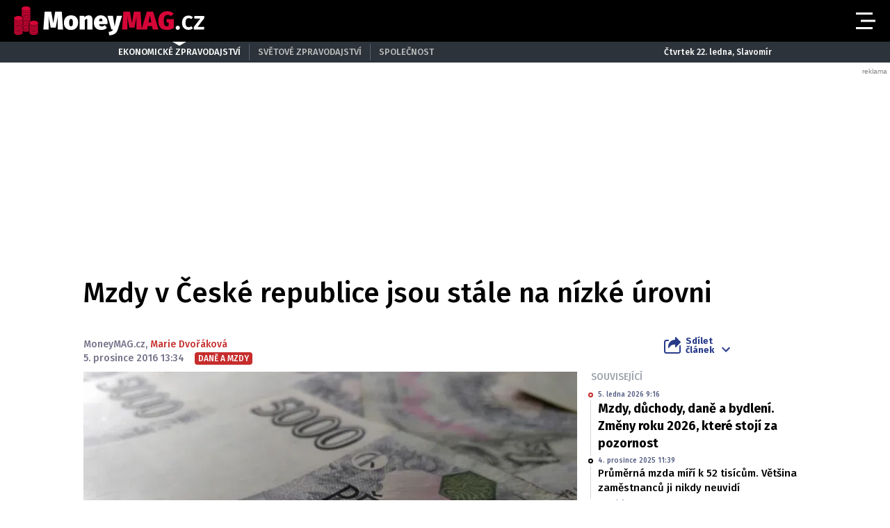

--- FILE ---
content_type: text/html; charset=UTF-8
request_url: https://moneymag.cz/dane-mzdy/7295-mzdy-v-ceske-republice-jsou-stale-na-nizke-urovni
body_size: 17269
content:
<!DOCTYPE html>
<html lang="cs" class="no-js">
<head>
    <meta charset="utf-8">

    <!-- Google tag (gtag.js) -->
    <script async src="https://www.googletagmanager.com/gtag/js?id=G-KYD0SWSNT8"></script>
    <script>
      window.dataLayer = window.dataLayer || [];

      function gtag() {
        dataLayer.push(arguments);
      }

      gtag('js', new Date());

      gtag('config', 'G-KYD0SWSNT8');
    </script>

            <script async
                src="https://pagead2.googlesyndication.com/pagead/js/adsbygoogle.js?client=ca-pub-6125935015170784"
                crossorigin="anonymous"></script>
    
    
        <script type="application/ld+json">
        {
            "@context": "https://schema.org",
            "@type": "NewsArticle",
        "headline": "Mzdy v České republice jsou stále na nízké úrovni",
        "image": [
                "https://cd5.incdatagate.cz/images/1eefe738-66d7-6782-93ed-d9b666fbd132/720x405.jpg"
        ],
        "datePublished": "2016-12-05T13:34:00+01:00",
        "dateModified": "2016-12-05T13:34:00+01:00",
        "author": [
                {"name": "MoneyMAG.cz"},
                {"name": "Marie Dvořáková"}
        ],
        "discussionUrl": "https://moneymagnews.cz/dane-mzdy/7295-mzdy-v-ceske-republice-jsou-stale-na-nizke-urovni/diskuze"
    }
    </script>

    <!--[if IE]>
    <meta http-equiv="X-UA-Compatible" content="IE=edge"><![endif]-->
    <meta name="description" content="Podle dnes zveřejněných dat se průměrná mzda v České republice pohybuje na úrovni 27 220 Kč, což je o 1 170 Kč (4,5 %) více než ve stejném období roku 2015. Důležitější než průměrná mzda je medián mezd, který lépe vystihuje situaci průměrného zaměstnance. Medián mezd činí 23 527 Kč a ukazuje nám, kolik pobírá člověk, který je přesně uprostřed řady, ve které jsou seřazeni všichni zaměstnanci podle výše mezd od nejnižší až po tu nejvyšší.">
    <meta name="viewport" content="width=device-width, initial-scale=1.0, shrink-to-fit=no">

    <meta name="twitter:card" content="summary_large_image"/>
    <meta name="twitter:title" content="Mzdy v České republice jsou stále na nízké úrovni | MoneyMAG.cz">
    <meta name="twitter:description" content="Podle dnes zveřejněných dat se průměrná mzda v České republice pohybuje na úrovni 27 220 Kč, což je o 1 170 Kč (4,5 %) více než ve stejném období roku 2015. Důležitější než průměrná mzda je medián mezd, který lépe vystihuje situaci průměrného zaměstnance. Medián mezd činí 23 527 Kč a ukazuje nám, kolik pobírá člověk, který je přesně uprostřed řady, ve které jsou seřazeni všichni zaměstnanci podle výše mezd od nejnižší až po tu nejvyšší.">
    <meta name="twitter:image" content="https://cd5.incdatagate.cz/images/1eefe738-66d7-6782-93ed-d9b666fbd132/720x405.jpg">

    <meta property="og:title" content="Mzdy v České republice jsou stále na nízké úrovni | MoneyMAG.cz">
    <meta property="og:description" content="Podle dnes zveřejněných dat se průměrná mzda v České republice pohybuje na úrovni 27 220 Kč, což je o 1 170 Kč (4,5 %) více než ve stejném období roku 2015. Důležitější než průměrná mzda je medián mezd, který lépe vystihuje situaci průměrného zaměstnance. Medián mezd činí 23 527 Kč a ukazuje nám, kolik pobírá člověk, který je přesně uprostřed řady, ve které jsou seřazeni všichni zaměstnanci podle výše mezd od nejnižší až po tu nejvyšší.">
    <meta property="og:image" content="https://cd5.incdatagate.cz/images/1eefe738-66d7-6782-93ed-d9b666fbd132/720x405.jpg">
    <meta property="og:site_name" content="MoneyMAG.cz">
    <meta property="og:url" content="http://www.moneymag.cz/">

    <title>Mzdy v České republice jsou stále na nízké úrovni | MoneyMAG.cz</title>

    <script type="application/ld+json">
        {
            "@context": "https://schema.org",
            "@type": "WebSite",
            "name": "MoneyMAG.cz",
            "alternateName": "MoneyMAG.CZ",
            "url": "https://moneymag.cz/"
        }
    </script>

    <link rel="preconnect" href="https://fonts.gstatic.com" crossorigin>
    <link rel="preload" as="style"
          href="https://fonts.googleapis.com/css2?family=Fira+Sans:ital,wght@0,500;0,700;1,500;1,700&family=Source+Serif+Pro:ital,wght@0,400;0,600;1,400;1,600&display=swap">
    <link rel="stylesheet" media="print" onload="this.onload=null;this.removeAttribute('media');"
          href="https://fonts.googleapis.com/css2?family=Fira+Sans:ital,wght@0,500;0,700;1,500;1,700&family=Source+Serif+Pro:ital,wght@0,400;0,600;1,400;1,600&display=swap">
    <noscript>
        <link rel="stylesheet"
              href="https://fonts.googleapis.com/css2?family=Fira+Sans:ital,wght@0,500;0,700;1,500;1,700&family=Source+Serif+Pro:ital,wght@0,400;0,600;1,400;1,600&display=swap">
    </noscript>

        <meta name="szn:permalink"
          content="moneymagnews.cz/dane-mzdy/7295-mzdy-v-ceske-republice-jsou-stale-na-nizke-urovni"/>

    
    <link rel="stylesheet" href="/assets/css/style.1763748944099.css" media="screen,handheld">
    <link rel="stylesheet" href="/assets/css/print.1763748944099.css" media="print">


    
            <link rel="preload" as="script" href="/js/app.js?v=1763748944099">
    
            <script type="text/javascript" src="https://d21-a.sdn.cz/d_21/sl/3/loader.js"></script>
    
    <link rel="shortcut icon" href="/assets/img/favicon.ico">

    <script>
      (function () {
        var className = document.documentElement.className;
        className = className.replace('no-js', 'js');

        (function () {
          var mediaHover = window.matchMedia('(hover: none), (pointer: coarse), (pointer: none)');
          mediaHover.addListener(function (media) {
            document.documentElement.classList[media.matches ? 'add' : 'remove']('no-hoverevents');
            document.documentElement.classList[!media.matches ? 'add' : 'remove']('hoverevents');
          });
          className += (mediaHover.matches ? ' no-hoverevents' : ' hoverevents');
        })();


        // var supportsCover = 'CSS' in window && typeof CSS.supports === 'function' && CSS.supports('object-fit: cover');
        // className += (supportsCover ? ' ' : ' no-') + 'objectfit';

        // fix iOS zoom issue: https://docs.google.com/document/d/1KclJmXyuuErcvit-kwCC6K2J7dClRef43oyGVCqWxFE/edit#heading=h.sgbqg5nzhvu9
        var ua = navigator.userAgent.toLowerCase();
        var isIOS = /ipad|iphone|ipod/.test(ua) && !window.MSStream;

        if (isIOS === true) {
          var viewportTag = document.querySelector("meta[name=viewport]");
          viewportTag.setAttribute("content", "width=device-width, initial-scale=1.0, minimum-scale=1.0, maximum-scale=1.0, user-scalable=no");
        }

        document.documentElement.className = className;
      }());
    </script>

    <link rel="apple-touch-icon" sizes="180x180" href="/assets/img/favicon/apple-touch-icon.png">
    <link rel="icon" type="image/png" sizes="32x32" href="/assets/img/favicon/favicon-32x32.png">
    <link rel="icon" type="image/png" sizes="16x16" href="/assets/img/favicon/favicon-16x16.png">
    <link rel="manifest" href="/assets/img/favicon/site.webmanifest">
    <link rel="mask-icon" href="/assets/img/favicon/safari-pinned-tab.svg" color="#5bbad5">
    <link rel="shortcut icon" href="/assets/img/favicon/favicon.ico">
    <meta name="msapplication-TileColor" content="#b91d47">
    <meta name="msapplication-config" content="/assets/img/favicon/browserconfig.xml">
    <meta name="theme-color" content="#ffffff">

    <script src="https://ssp.seznam.cz/static/js/ssp.js"></script>
    <script src="/js/sklik.js?v=1763748944099"></script>
</head>

<body class="page-moneymag">
<div id="anchor-top"></div>

<p class="accessibility-menu">
	<a title="Přejít k obsahu (Klávesová zkratka: Alt + 2)" accesskey="2" href="#main">Přejít k obsahu</a>
	<span class="hide">|</span>
	<a href="#menu-main">Přejít k hlavnímu menu</a>
</p>

<div class="layout">
    <div class="layout__header">
                    

<header role="banner" class="header header--moneymag header--with-infopanel" data-Header-target="header">
	<div class="header__holder">
		<div class="header__main">
			<div class="row-main row-main--wide">
				<div class="header__wrap">
											<p class="header__logo">
							

<span class="logo">
	
			<a href="/" class="logo__link">		

<span class="icon-svg icon-svg--logo-moneymag logo__icon" aria-hidden="true">
	<svg
		class="icon-svg__svg"
		xmlns:xlink="http://www.w3.org/1999/xlink"
	>
		<use
			xlink:href="/assets/img/bg/icons-svg.svg#icon-logo-moneymag"
			width="100%"
			height="100%"
			focusable="false"
		></use>
	</svg>
</span>

					<span class="u-vhide">MoneyMAG.cz</span>
			</a>
	</span>
						</p>
					
											<p class="header__article-headline">
							Mzdy v České republice jsou stále na nízké úrovni
						</p>
					
											<div class="header__navigation">
							


<nav role="navigation" class="navigation navigation--header" id="menu-main">
	<ul class="navigation__list grid--center">
					
											
				<li class="navigation__item">
					<a href="/ekonomika" class="navigation__link">
						Ekonomika

											</a>

									</li>
								
											
				<li class="navigation__item">
					<a href="/finance" class="navigation__link">
						Finance

											</a>

									</li>
								
											
				<li class="navigation__item">
					<a href="/pujcky-sporeni" class="navigation__link">
						Půjčky a spoření

											</a>

									</li>
								
											
				<li class="navigation__item">
					<a href="/pojisteni" class="navigation__link">
						Pojištění

											</a>

									</li>
								
											
				<li class="navigation__item">
					<a href="/dane-mzdy" class="navigation__link">
						Daně a mzdy

											</a>

									</li>
								
											
				<li class="navigation__item">
					<a href="/duchody-penze" class="navigation__link">
						Důchody a sociální podpora

											</a>

									</li>
								
											
				<li class="navigation__item">
					<a href="/bydleni" class="navigation__link">
						Bydlení

											</a>

									</li>
								
											
				<li class="navigation__item">
					<a href="/reporter" class="navigation__link">
						Reportér

											</a>

									</li>
						</ul>
</nav>

						</div>

						
						
						
						<div class="header__menu-toggle">
							





<button
	class="button button--blank button--icon"
	aria-label="Otevřít menu" data-action="Header#openMenu"
	>
	<span class="button__text">
		
					<span class="button__icon">
				

<span class="icon-svg icon-svg--menu" aria-hidden="true">
	<svg
		class="icon-svg__svg"
		xmlns:xlink="http://www.w3.org/1999/xlink"
	>
		<use
			xlink:href="/assets/img/bg/icons-svg.svg#icon-menu"
			width="100%"
			height="100%"
			focusable="false"
		></use>
	</svg>
</span>
			</span>
		
					
		
			</span>
</button>

							





<button
	class="button button--blank button--icon"
	aria-label="Zavřít menu" data-action="Header#closeMenu"
	>
	<span class="button__text">
		
					<span class="button__icon">
				

<span class="icon-svg icon-svg--close" aria-hidden="true">
	<svg
		class="icon-svg__svg"
		xmlns:xlink="http://www.w3.org/1999/xlink"
	>
		<use
			xlink:href="/assets/img/bg/icons-svg.svg#icon-close"
			width="100%"
			height="100%"
			focusable="false"
		></use>
	</svg>
</span>
			</span>
		
					
		
			</span>
</button>
						</div>
					
									</div>
			</div>
		</div>

					<div class="header__panel">
				


<div class="infopanel">
	<div class="row-main">
		<div class="infopanel__holder">
							<div class="infopanel__navigation">
											


<nav role="navigation" class="navigation navigation--infopanel" >
	<ul class="navigation__list grid--center">
					
											
				<li class="navigation__item">
					<a href="#" class="navigation__link" aria-current="page">
						Ekonomické zpravodajství

											</a>

									</li>
								
											
				<li class="navigation__item">
					<a href="https://globe24.cz" class="navigation__link">
						Světové zpravodajství

											</a>

									</li>
								
											
				<li class="navigation__item navigation__item--with-subitems">
					<a href="#" class="navigation__link">
						Společnost

											</a>

											<div class="navigation__sub-holder">
							<ul class="navigation__sub-list">
																	
									<li class="navigation__sub-item">
										<a href="https://stars24.cz" class="navigation__sub-link">Stars24.cz</a>
									</li>
																	
									<li class="navigation__sub-item">
										<a href="https://extrasimo.cz" class="navigation__sub-link">Extrasimo.cz</a>
									</li>
															</ul>
						</div>
									</li>
						</ul>
</nav>
					
				</div>
			
							<div class="infopanel__weather">
					
					<span></span>

					<span></span>
				</div>
			
							<div class="infopanel__date">
					Čtvrtek 22. ledna, Slavomír				</div>
					</div>
	</div>
</div>
			</div>
		
		<div class="header__menu" data-Header-target="menu">
			
<div class="menu-overlay">
	
			<div class="menu-overlay__megamenu">
			<div class="row-main row-main--wide">
									


	<nav class="megamenu megamenu--header">
		<div class="megamenu__holder">
							
				<div class="megamenu__group">
											<p class="megamenu__group-title">
															<a href="/ekonomika" class="megamenu__group-link">
															Ekonomika
															</a>
													</p>
					
									</div>
							
				<div class="megamenu__group">
											<p class="megamenu__group-title">
															<a href="/finance" class="megamenu__group-link">
															Finance
															</a>
													</p>
					
									</div>
							
				<div class="megamenu__group">
											<p class="megamenu__group-title">
															<a href="/pujcky-sporeni" class="megamenu__group-link">
															Půjčky a spoření
															</a>
													</p>
					
									</div>
							
				<div class="megamenu__group">
											<p class="megamenu__group-title">
															<a href="/pojisteni" class="megamenu__group-link">
															Pojištění
															</a>
													</p>
					
									</div>
							
				<div class="megamenu__group">
											<p class="megamenu__group-title">
															<a href="/dane-mzdy" class="megamenu__group-link">
															Daně a mzdy
															</a>
													</p>
					
									</div>
							
				<div class="megamenu__group">
											<p class="megamenu__group-title">
															<a href="/duchody-penze" class="megamenu__group-link">
															Důchody a sociální podpora
															</a>
													</p>
					
									</div>
							
				<div class="megamenu__group">
											<p class="megamenu__group-title">
															<a href="/bydleni" class="megamenu__group-link">
															Bydlení
															</a>
													</p>
					
									</div>
							
				<div class="megamenu__group">
											<p class="megamenu__group-title">
															<a href="/reporter" class="megamenu__group-link">
															Reportér
															</a>
													</p>
					
									</div>
					</div>
	</nav>

				
			</div>
		</div>
	
	
	
			<div class="menu-overlay__footer">
			<div class="row-main row-main--wide">
									



<div class="menu-overlay-footer">
	<div class="menu-overlay-footer__left">
		<div class="menu-overlay-footer__symbol">
			<span class="symbol">
	

<span class="icon-svg icon-svg--symbol-moneymag symbol__icon" aria-hidden="true">
	<svg
		class="icon-svg__svg"
		xmlns:xlink="http://www.w3.org/1999/xlink"
	>
		<use
			xlink:href="/assets/img/bg/icons-svg.svg#icon-symbol-moneymag"
			width="100%"
			height="100%"
			focusable="false"
		></use>
	</svg>
</span>
</span>
		</div>

					<div class="menu-overlay-footer__left-content">
									<div class="menu-overlay-footer__navigation">
													


<nav role="navigation" class="navigation navigation--footer" >
	<ul class="navigation__list grid--center">
					
											
				<li class="navigation__item">
					<a href="/info/eticky-kodex" class="navigation__link">
						Etický kodex

											</a>

									</li>
								
											
				<li class="navigation__item">
					<a href="/info/redakce" class="navigation__link">
						Redakce

											</a>

									</li>
								
											
				<li class="navigation__item">
					<a href="/info/kontakt" class="navigation__link">
						Kontakt

											</a>

									</li>
								
											
				<li class="navigation__item">
					<a href="/info/vydavatel" class="navigation__link">
						Vydavatel

											</a>

									</li>
								
											
				<li class="navigation__item">
					<a href="/info/inzerce" class="navigation__link">
						Inzerce

											</a>

									</li>
								
											
				<li class="navigation__item">
					<a href="/info/osobni-udaje-cookies" class="navigation__link">
						Osobní údaje / Cookies

											</a>

									</li>
								
											
				<li class="navigation__item">
					<a href="/info/volna-mista" class="navigation__link">
						Volná místa

											</a>

									</li>
						</ul>
</nav>

						
					</div>
				
									<p class="menu-overlay-footer__content u-mb-0 u-text-center">
						Provozovatelem serveru <strong>Moneymag.cz</strong> je vydavatelství <strong>INCORP&nbsp;a.&nbsp;s.</strong>, IČ:&nbsp;<strong>118 23 054</strong>.
					</p>
							</div>
			</div>

			<div class="menu-overlay-footer__right">
										


	<nav class="socials-menu grid--center">
					<p class="socials-menu__title">Sleduj Moneymag.cz</p>
		
		<ul class="socials-menu__list">
							
									<li class="socials-menu__item">
						<a href="https://www.facebook.com/MoneyMagCZE" class="socials-menu__link socials-menu__link--facebook" target="_blank" rel="noopener noreferrer">
															<span class="u-vhide">Přejít na Facebook</span>
							
							

<span class="icon-svg icon-svg--facebook socials-menu__icon" aria-hidden="true">
	<svg
		class="icon-svg__svg"
		xmlns:xlink="http://www.w3.org/1999/xlink"
	>
		<use
			xlink:href="/assets/img/bg/icons-svg.svg#icon-facebook"
			width="100%"
			height="100%"
			focusable="false"
		></use>
	</svg>
</span>
						</a>
					</li>
											
									<li class="socials-menu__item">
						<a href="https://twitter.com/Moneymagcz" class="socials-menu__link socials-menu__link--twitter" target="_blank" rel="noopener noreferrer">
															<span class="u-vhide">Přejít na X</span>
							
							

<span class="icon-svg icon-svg--twitter socials-menu__icon" aria-hidden="true">
	<svg
		class="icon-svg__svg"
		xmlns:xlink="http://www.w3.org/1999/xlink"
	>
		<use
			xlink:href="/assets/img/bg/icons-svg.svg#icon-twitter"
			width="100%"
			height="100%"
			focusable="false"
		></use>
	</svg>
</span>
						</a>
					</li>
									</ul>
	</nav>
						
		</div>
	</div>
				
			</div>
		</div>
	</div>
		</div>
	</div>
</header>
            </div>

    <div class="layout__branding">
        <div class="branding">
            <div class="branding__bg">
                                                <div id="647081853"
         class="ad-div px-ads px-ads--leaderboard "
         data-is-mobile="false">
        <script src="https://cdn.performax.cz/px2/flexo.js?1" async></script>
      <div id="PX_33831_999310820528056"></div>
      <script>
          window.px2 = window.px2 || { conf: {},queue: [] };
          px2.queue.push(function () {
              px2.render({
                  slot: {
                      id: 33831
                  },
                  elem: "PX_33831_999310820528056"
              })
          });
      </script>
        <script>
            var mobileQuery = window.matchMedia('(max-width: 749px)');
            var isMobileAd = false;

            if ((mobileQuery.matches && isMobileAd === false) || (!mobileQuery.matches && isMobileAd === true)) {
                document.getElementById('647081853').remove();
            }
        </script>
    </div>

            </div>
        </div>
    </div>

    <div class="layout__content">
        
    	<main role="main" id="main" class="main">
		<div class="main__content">
			            


<div class="article-head">
	<h1 class="article-head__title" data-Header-target="articleTitle">Mzdy v České republice jsou stále na nízké úrovni</h1>

	<div class="grid grid--bottom">
		<div class="grid__cell size--article-main" style="border-width: 0 0 5px 20px;">
							                    

    <div class="article-meta" data-controller="AuthorHighlight">
        
        
        <div class="article-meta__content">
            <p class="article-meta__authors">
                
                                    
                                                                <span>MoneyMAG.cz</span>,                    
                                                                <a href="/autor/marie-dvorakova" class="article-meta__link"
                           data-action="mouseover->AuthorHighlight#mouseOver mouseout->AuthorHighlight#mouseOut"
                           data-AuthorHighlight-target="link" data-index="0">Marie Dvořáková</a>            </p>

            <p class="article-meta__info">
                                    <span class="article-meta__info-item">
						5. prosince 2016 13:34
					</span>
                
                
                                    <span class="article-meta__info-item article-meta__info-item--tags">
						                            
                            


<span class="tag tag--primary" >
	Daně a mzdy

	</span>

                                                    
					</span>
                            </p>
        </div>
    </div>
                
					</div>

		<div class="grid__cell size--article-side">
			<div class="grid grid--right grid--bottom grid--center@md">
									<div class="grid__cell size--auto">
						                    


<div class="dropdown-share" data-controller="Dropdown">
	<button class="dropdown-share__btn as-link" type="button" data-action="click->Dropdown#toggle">
		

<span class="icon-svg icon-svg--share dropdown-share__btn-icon dropdown-share__btn-icon--before" aria-hidden="true">
	<svg
		class="icon-svg__svg"
		xmlns:xlink="http://www.w3.org/1999/xlink"
	>
		<use
			xlink:href="/assets/img/bg/icons-svg.svg#icon-share"
			width="100%"
			height="100%"
			focusable="false"
		></use>
	</svg>
</span>

		Sdílet<br> článek

		

<span class="icon-svg icon-svg--chevron-down dropdown-share__btn-icon dropdown-share__btn-icon--after" aria-hidden="true">
	<svg
		class="icon-svg__svg"
		xmlns:xlink="http://www.w3.org/1999/xlink"
	>
		<use
			xlink:href="/assets/img/bg/icons-svg.svg#icon-chevron-down"
			width="100%"
			height="100%"
			focusable="false"
		></use>
	</svg>
</span>
	</button>

			<div class="dropdown-share__content">
			<div class="dropdown-share__inner">
				                            






<a
	class="button button--blank button--icon-before dropdown-share__btn dropdown-share__btn--facebook"
	href="https://www.facebook.com/sharer.php?u=https://moneymagnews.cz/dane-mzdy/7295-mzdy-v-ceske-republice-jsou-stale-na-nizke-urovni"
	>
	<span class="button__text">
		
					<span class="button__icon">
				

<span class="icon-svg icon-svg--facebook-circle" aria-hidden="true">
	<svg
		class="icon-svg__svg"
		xmlns:xlink="http://www.w3.org/1999/xlink"
	>
		<use
			xlink:href="/assets/img/bg/icons-svg.svg#icon-facebook-circle"
			width="100%"
			height="100%"
			focusable="false"
		></use>
	</svg>
</span>
			</span>
		
					Facebook
		
			</span>
</a>
                            






<a
	class="button button--blank button--icon-before dropdown-share__btn dropdown-share__btn--twitter"
	href="https://twitter.com/share?url=https://moneymagnews.cz/dane-mzdy/7295-mzdy-v-ceske-republice-jsou-stale-na-nizke-urovni"
	>
	<span class="button__text">
		
					<span class="button__icon">
				

<span class="icon-svg icon-svg--twitter-circle" aria-hidden="true">
	<svg
		class="icon-svg__svg"
		xmlns:xlink="http://www.w3.org/1999/xlink"
	>
		<use
			xlink:href="/assets/img/bg/icons-svg.svg#icon-twitter-circle"
			width="100%"
			height="100%"
			focusable="false"
		></use>
	</svg>
</span>
			</span>
		
					X
		
			</span>
</a>
                        
			</div>
		</div>
	</div>
                
					</div>
				
							</div>
		</div>
	</div>
</div>

            


<div class="article-body">
	<div class="grid">
		<div class="grid__cell size--article-main">
							<div class="article-body__image">
					                    


<div class="article-image">
	<div class="article-image__holder">
		<div class="article-image__tags">
					</div>

					<a href="/galerie/dane-mzdy/7295-mzdy-v-ceske-republice-jsou-stale-na-nizke-urovni" class="article-image__link">
						
												


<span class="image-object image-object--16x9" data-controller="LazyImage">
	<span class="image-object__holder">
		<picture>
							<source srcset="https://cd5.incdatagate.cz/images/1eefe738-66d7-6782-93ed-d9b666fbd132/720x405.webp" type="image/webp">
										<source srcset="https://cd5.incdatagate.cz/images/1eefe738-66d7-6782-93ed-d9b666fbd132/720x405.jpg" type="image/jpeg">
						<img
				src="https://cd5.incdatagate.cz/images/1eefe738-66d7-6782-93ed-d9b666fbd132/720x405.jpg" alt="Peníze CZK, ilustrační fotografie"
							>
		</picture>
	</span>
</span>


									</a>
			</div>

			<div class="article-image__footer">
							<div class="article-image__caption u-mb-0@last-child">
					Peníze CZK, ilustrační fotografie
										<br>
						<span style="font-size: 13px;">
						Foto: 
												Adam Mráček / INCORP images
						</span>
									</div>
			
							<div class="article-image__share">
					


	<p class="article-share u-mb-0">
		<span class="article-share__list grid--right">
			<span class="article-share__item">
				





<a
	class="button button--blank button--facebook button--icon article-share__btn article-share__btn--facebook"
	href="https://www.facebook.com/sharer.php?u=https://moneymagnews.cz/dane-mzdy/7295-mzdy-v-ceske-republice-jsou-stale-na-nizke-urovni" aria-label="Facebook" target="_blank" rel="noopener noreferrer"
	>
	<span class="button__text">
		
					<span class="button__icon">
				

<span class="icon-svg icon-svg--facebook-circle" aria-hidden="true">
	<svg
		class="icon-svg__svg"
		xmlns:xlink="http://www.w3.org/1999/xlink"
	>
		<use
			xlink:href="/assets/img/bg/icons-svg.svg#icon-facebook-circle"
			width="100%"
			height="100%"
			focusable="false"
		></use>
	</svg>
</span>
			</span>
		
					
		
			</span>
</a>
			</span>
			<span class="article-share__item">
				





<a
	class="button button--blank button--twitter button--icon article-share__btn article-share__btn--twitter"
	href="https://twitter.com/share?url=https://moneymagnews.cz/dane-mzdy/7295-mzdy-v-ceske-republice-jsou-stale-na-nizke-urovni" aria-label="X" target="_blank" rel="noopener noreferrer"
	>
	<span class="button__text">
		
					<span class="button__icon">
				

<span class="icon-svg icon-svg--twitter-circle" aria-hidden="true">
	<svg
		class="icon-svg__svg"
		xmlns:xlink="http://www.w3.org/1999/xlink"
	>
		<use
			xlink:href="/assets/img/bg/icons-svg.svg#icon-twitter-circle"
			width="100%"
			height="100%"
			focusable="false"
		></use>
	</svg>
</span>
			</span>
		
					
		
			</span>
</a>
			</span>
			<span class="article-share__item">
				





<a
	class="button button--blank button--icon article-share__btn"
	href="javascript:if(window.print)window.print()" aria-label="Tisk"
	>
	<span class="button__text">
		
					<span class="button__icon">
				

<span class="icon-svg icon-svg--print-circle" aria-hidden="true">
	<svg
		class="icon-svg__svg"
		xmlns:xlink="http://www.w3.org/1999/xlink"
	>
		<use
			xlink:href="/assets/img/bg/icons-svg.svg#icon-print-circle"
			width="100%"
			height="100%"
			focusable="false"
		></use>
	</svg>
</span>
			</span>
		
					
		
			</span>
</a>
			</span>
		</span>
	</p>
				</div>
					</div>
	</div>
                
				</div>
			
							<div class="article-body__annotation u-font-bold u-font-secondary u-mb-0@last-child">
					                    <p>Podle dnes zveřejněných dat se průměrná mzda v České republice pohybuje na úrovni 27 220 Kč, což je o 1 170 Kč (4,5 %) více než ve stejném období roku 2015. Důležitější než průměrná mzda je medián mezd, který lépe vystihuje situaci průměrného zaměstnance. Medián mezd činí 23 527 Kč a ukazuje nám, kolik pobírá člověk, který je přesně uprostřed řady, ve které jsou seřazeni všichni zaměstnanci podle výše mezd od nejnižší až po tu nejvyšší.</p>
                
				</div>
			
							<div class="article-body__content u-font-secondary">
					                    
                    

                                                                                    
                        <p>Osmdesát procent zaměstnanců pobírá mzdu mezi  11 365 Kč a 43 349 Kč. „Takto malý rozptyl nám ukazuje, že Česká republika je v odměňování za práci relativně rovnostářská země. V porovnání se zahraničím dosahujeme nižších mzdových rozdílů,“ říká ekonom Štěpán Křeček.</p>
<p>„Mzdy v České republice jsou stále na poměrně nízké úrovni. To je dáno strukturou hospodářství, kdy často jediná přidaná hodnota, kterou jsme schopni do výrobků vtělit, je nízká cena. Symbolem tohoto počínání se staly montovny, které zaměstnávají za nízké mzdy,“ dodává Štěpán Křeček z Národohospodářské fakulty VŠE.</p>

                        
                                            
                            <div id="ssp-zone-360206-5500" class="ad-item " data-type="in-article" style="margin-bottom: 16px;"></div>
<script>
  var mobileQuery = window.matchMedia('(max-width: 479px)');
  var isMobileAd = true;

  if ((mobileQuery.matches && isMobileAd === false) || (!mobileQuery.matches && isMobileAd === true)) {
          document.getElementById('ssp-zone-360206-5500').remove();
    var currentScript;
    currentScript = document.currentScript || document.scripts[document.scripts.length - 1];
    currentScript.parentNode.removeChild(currentScript);
        } else {
          sssp.getAds([{"zoneId": 360206,"id": "ssp-zone-360206-5500","width": 320,"height": 100, "callback": handleResponse}]);
        }
</script>
                    
                            <div id="ssp-zone-361105-1405" class="ad-item " data-type="" style="margin-bottom: 16px;"></div>
<script>
  var mobileQuery = window.matchMedia('(max-width: 479px)');
  var isMobileAd = false;

  if ((mobileQuery.matches && isMobileAd === false) || (!mobileQuery.matches && isMobileAd === true)) {
          document.getElementById('ssp-zone-361105-1405').remove();
    var currentScript;
    currentScript = document.currentScript || document.scripts[document.scripts.length - 1];
    currentScript.parentNode.removeChild(currentScript);
        } else {
          sssp.getAds([{"zoneId": 361105,"id": "ssp-zone-361105-1405","width": 480,"height": 300, "callback": handleResponse}]);
        }
</script>

                    <div class="u-mb-20">
                        

<div class="article-bottom">
	<div class="article-bottom__list grid grid--x-5 u-mb-0">
					<div class="article-bottom__item grid__cell size--auto">
				





<a
	class="button button--primary button--facebook button--icon-before article-bottom__btn"
	href="https://www.facebook.com/sharer.php?u=https://moneymagnews.cz/dane-mzdy/7295-mzdy-v-ceske-republice-jsou-stale-na-nizke-urovni" data-controller="Button" data-action="Button#handleClick"
	>
	<span class="button__text">
		
					<span class="button__icon">
				

<span class="icon-svg icon-svg--facebook-circle" aria-hidden="true">
	<svg
		class="icon-svg__svg"
		xmlns:xlink="http://www.w3.org/1999/xlink"
	>
		<use
			xlink:href="/assets/img/bg/icons-svg.svg#icon-facebook-circle"
			width="100%"
			height="100%"
			focusable="false"
		></use>
	</svg>
</span>
			</span>
		
					Sdílejte
		
					<span class="button__ripple-root" data-Button-target="rippleRoot"></span>
			</span>
</a>
			</div>
		
					<div class="article-bottom__item grid__cell size--auto">
				





<a
	class="button button--primary button--twitter button--icon-before article-bottom__btn"
	href="https://twitter.com/share?url=https://moneymagnews.cz/dane-mzdy/7295-mzdy-v-ceske-republice-jsou-stale-na-nizke-urovni" data-controller="Button" data-action="Button#handleClick"
	>
	<span class="button__text">
		
					<span class="button__icon">
				

<span class="icon-svg icon-svg--twitter" aria-hidden="true">
	<svg
		class="icon-svg__svg"
		xmlns:xlink="http://www.w3.org/1999/xlink"
	>
		<use
			xlink:href="/assets/img/bg/icons-svg.svg#icon-twitter"
			width="100%"
			height="100%"
			focusable="false"
		></use>
	</svg>
</span>
			</span>
		
					Sdílejte
		
					<span class="button__ripple-root" data-Button-target="rippleRoot"></span>
			</span>
</a>
			</div>
			</div>
			<div class="article-bottom__list grid grid--x-5">
			<div class="article-bottom__item grid__cell size--auto">
				





<a
	class="button button--primary button--icon-before article-bottom__btn"
	href="https://moneymagnews.cz/dane-mzdy/7295-mzdy-v-ceske-republice-jsou-stale-na-nizke-urovni/diskuze" data-controller="Button" data-action="Button#handleClick" id="discussionButton"
	>
	<span class="button__text">
		
					<span class="button__icon">
				

<span class="icon-svg icon-svg--chat" aria-hidden="true">
	<svg
		class="icon-svg__svg"
		xmlns:xlink="http://www.w3.org/1999/xlink"
	>
		<use
			xlink:href="/assets/img/bg/icons-svg.svg#icon-chat"
			width="100%"
			height="100%"
			focusable="false"
		></use>
	</svg>
</span>
			</span>
		
					Vstoupit do diskuze
		
					<span class="button__ripple-root" data-Button-target="rippleRoot"></span>
			</span>
</a>
			</div>
		</div>
	</div>
                    </div>

                    

<p class="article-topics u-mb-0">
			<span class="article-topics__name">
			Témata:&nbsp;
		</span>
	
			<span class="article-topics__item">
				<a href="/wiki/platy-mzdy" class="article-topics__link article-topics__link--highlighted">platy / mzdy</a>,&nbsp;</span>		<span class="article-topics__item">
				<a href="/wiki/czk" class="article-topics__link">CZK</a></span></p>
                
				</div>
					</div>

		<div class="grid__cell size--article-side">
							                    


<div class="sticky-column">
			<div class="sticky-column__content">
			                            
                                                        <div id="800789172"
         class="ad-div ad-object ad-object--480x300 u-mx-auto"
         data-is-mobile="true">
        <div class="OUTBRAIN" data-widget-id="CR_SFD_MAIN_1"></div>
<script type="text/javascript" async="async" src="//widgets.outbrain.com/outbrain.js"></script>
                <script>
            var mobileQuery = window.matchMedia('(max-width: 749px)');
            var isMobileAd = true;

            if ((mobileQuery.matches && isMobileAd === false) || (!mobileQuery.matches && isMobileAd === true)) {
                document.getElementById('800789172').remove();
            }
        </script>
            </div>

                                                            



<section class="section-block">
			<div class="section-block__heading">
			                                        


	<h2 class="section-headline h6">
		
					<span class="section-headline__link">
							
			Související
		
			</span>
			</h2>
                                    
		</div>
	
			<div class="section-block__content ">
			                                                        
                                        
                                        
                                        
                                        
                                        
                        


    <div class="timeline timeline--condensed">
        <div class="timeline__list">
                            
                                    
                    <div class="timeline__item u-mb-0@last-child timeline__item--highlighted">
                                                    <p class="timeline__label">5. ledna 2026 9:16</p>
                        
                        

<div class="live-item live-item--highlighted">
	
			<p class="live-item__content">
			
			
			<span class="live-item__headline">
									<a href="/ekonomika/mzdy-duchody-dane-a-bydleni-zmeny-roku-2026-ktere-stoji-za-pozornost.2wh7pois" class="live-item__link">
										Mzdy, důchody, daně a bydlení. Změny roku 2026, které stojí za pozornost
									</a>
							</span>
		</p>
	</div>

                    </div>
                
                                            
                                    
                    <div class="timeline__item u-mb-0@last-child">
                                                    <p class="timeline__label">4. prosince 2025 11:39</p>
                        
                        

<div class="live-item live-item--sm">
	
			<p class="live-item__content">
			
			
			<span class="live-item__headline">
									<a href="/komentar/prumerna-mzda-miri-k-52-tisicum-vetsina-zamestnancu-ji-nikdy-neuvidi.zvmrlkba" class="live-item__link">
										Průměrná mzda míří k 52 tisícům. Většina zaměstnanců ji nikdy neuvidí
									</a>
							</span>
		</p>
	</div>

                    </div>
                
                                            
                                    
                    <div class="timeline__item u-mb-0@last-child">
                                                    <p class="timeline__label">30. září 2025 9:44</p>
                        
                        

<div class="live-item live-item--sm">
	
			<p class="live-item__content">
			
			
			<span class="live-item__headline">
									<a href="/ekonomika/zlato-pokorilo-hranici-80-tisic-cesi-si-za-mzdu-koupi-ctyrikrat-mene-nez-pred-20-lety.eh67ymfc" class="live-item__link">
										Zlato pokořilo hranici 80 tisíc. Češi si za mzdu koupí čtyřikrát méně než před 20 lety
									</a>
							</span>
		</p>
	</div>

                    </div>
                
                                            
                                    
                    <div class="timeline__item u-mb-0@last-child">
                                                    <p class="timeline__label">4. června 2025 15:43</p>
                        
                        

<div class="live-item live-item--sm">
	
			<p class="live-item__content">
			
			
			<span class="live-item__headline">
									<a href="/komentar/mzdy-rostou-rychleji-nez-se-cekalo-prumer-presahne-50-tisic-maloobchod-oziva.890kv5we" class="live-item__link">
										Mzdy rostou rychleji, než se čekalo. Průměr přesáhne 50 tisíc, maloobchod ožívá
									</a>
							</span>
		</p>
	</div>

                    </div>
                
                                            
                                    
                    <div class="timeline__item u-mb-0@last-child">
                                                    <p class="timeline__label">10. dubna 2025 10:12</p>
                        
                        

<div class="live-item live-item--sm">
	
			<p class="live-item__content">
			
			
			<span class="live-item__headline">
									<a href="/dane-mzdy/vypocet-prumerneho-vydelku-mozna-budete-prekvapeni-co-vsechno-do-nej-patri.76ajeu8y" class="live-item__link">
										Výpočet průměrného výdělku: Možná budete překvapeni, co všechno do něj patří
									</a>
							</span>
		</p>
	</div>

                    </div>
                
                                            
                                    
                    <div class="timeline__item u-mb-0@last-child">
                                                    <p class="timeline__label">5. března 2025 8:50</p>
                        
                        

<div class="live-item live-item--sm">
	
			<p class="live-item__content">
			
			
			<span class="live-item__headline">
									<a href="/aktuality/snemovna-prehlasovala-veto-platy-politiku-porostou-prezident-si-polepsi-o-24-tisic.areznjqv" class="live-item__link">
										Sněmovna přehlasovala veto: Platy politiků porostou, prezident si polepší o 24 tisíc
									</a>
							</span>
		</p>
	</div>

                    </div>
                
                                    </div>

            </div>
                                    
		</div>
	
	</section>
                                                    
		</div>
	
			<div class="sticky-column__content sticky-column__content--sticky">
			<div class="sticky-column__holder">
				                            
                            
                        
			</div>
		</div>
	
			<div class="sticky-column__content sticky-column__content--sticky">
			<div class="sticky-column__holder">
				                            
                        
			</div>
		</div>
	
	</div>
                
					</div>
	</div>
</div>

            <div class="grid">
                <div class="grid__cell size--article-main">
                                                <div id="792885641"
         class="ad-div "
         data-is-mobile="false">
        <div class="OUTBRAIN" data-widget-id="CR_SFD_MAIN_1"></div>
<script type="text/javascript" async="async" src="//widgets.outbrain.com/outbrain.js"></script>
                <script>
            var mobileQuery = window.matchMedia('(max-width: 749px)');
            var isMobileAd = false;

            if ((mobileQuery.matches && isMobileAd === false) || (!mobileQuery.matches && isMobileAd === true)) {
                document.getElementById('792885641').remove();
            }
        </script>
            </div>


                    



<section class="section-block section-block--timeline">
			<div class="section-block__heading">
			        


	<h2 class="section-headline h6">
		
					<span class="section-headline__link">
							
			Aktuálně se děje
		
			</span>
			</h2>
    
		</div>
	
			<div class="section-block__content ">
			                                                                                                                                                                                                                                                                                                                                                                                                                                                                                                                                                                                                                                                                                                                                                                                                                                                                                                                                                                                                                                                                                                                                                                                                                                                                                                                                                                                                                                                                                                                                                                                                                                                                                        

    <div class="timeline">
        <div class="timeline__list">
                            
                                    
                    <div class="timeline__item u-mb-0@last-child timeline__item--highlighted">
                                                    <p class="timeline__label">16. ledna 2026 12:49</p>
                        
                            






	<article class="article-card">
		<div class="article-card__holder">
			<div class="article-card__image">
				
												


<span class="image-object image-object--16x9" data-controller="LazyImage">
	<span class="image-object__holder">
		<picture>
							<source srcset="https://cd5.incdatagate.cz/images/1eefe79a-428a-694e-b5d5-f7b6ed252e76/720x405.webp" type="image/webp">
										<source srcset="https://cd5.incdatagate.cz/images/1eefe79a-428a-694e-b5d5-f7b6ed252e76/720x405.jpg" type="image/jpeg">
						<img
				src="https://cd5.incdatagate.cz/images/1eefe79a-428a-694e-b5d5-f7b6ed252e76/720x405.jpg" alt="Ilustrační fotografie"
				loading="lazy"			>
		</picture>
	</span>
</span>


				
							</div>

			<div class="article-card__content">
				
																				<p class="article-card__tags">
															<span class="article-card__tag">
									


<span class="tag tag--gray" >
	Ekonomika

	</span>
								</span>
							
															
																					</p>
									
				
				<h3 class="article-card__headline h4">
					<a href="/ekonomika/digitalizace-hlaseni-pracovnich-urazu-od-ledna-2026-jen-online.afpoxk94" class="article-card__link">
						Digitalizace hlášení pracovních úrazů: od ledna 2026 jen online
					</a>
				</h3>

				
							</div>
		</div>
	</article>

                    </div>
                
                                                                                
                                    
                    <div class="timeline__item u-mb-0@last-child">
                                                    <p class="timeline__label">16. ledna 2026 12:18</p>
                        
                            






	<article class="article-card">
		<div class="article-card__holder">
			<div class="article-card__image">
				
												


<span class="image-object image-object--16x9" data-controller="LazyImage">
	<span class="image-object__holder">
		<picture>
							<source srcset="https://cd5.incdatagate.cz/images/1eefe7de-5f87-665c-9bc2-f7b6ed252e76/720x405.webp" type="image/webp">
										<source srcset="https://cd5.incdatagate.cz/images/1eefe7de-5f87-665c-9bc2-f7b6ed252e76/720x405.jpg" type="image/jpeg">
						<img
				src="https://cd5.incdatagate.cz/images/1eefe7de-5f87-665c-9bc2-f7b6ed252e76/720x405.jpg" alt="Ilustrační fotografie"
				loading="lazy"			>
		</picture>
	</span>
</span>


				
							</div>

			<div class="article-card__content">
				
																				<p class="article-card__tags">
															<span class="article-card__tag">
									


<span class="tag tag--gray" >
	Magazín

	</span>
								</span>
							
															
																					</p>
									
				
				<h3 class="article-card__headline h4">
					<a href="/magazin/predpoved-pocasi-na-noc-a-sobotu-17-ledna.tnfp7h0r" class="article-card__link">
						Předpověď počasí na noc a sobotu 17. ledna
					</a>
				</h3>

				
							</div>
		</div>
	</article>

                    </div>
                
                                                                                
                                    
                    <div class="timeline__item u-mb-0@last-child">
                                                    <p class="timeline__label">16. ledna 2026 11:48</p>
                        
                            






	<article class="article-card">
		<div class="article-card__holder">
			<div class="article-card__image">
				
												


<span class="image-object image-object--16x9" data-controller="LazyImage">
	<span class="image-object__holder">
		<picture>
							<source srcset="https://cd5.incdatagate.cz/images/1eefe80f-6ea3-64a2-a4e2-f7b6ed252e76/720x405.webp" type="image/webp">
										<source srcset="https://cd5.incdatagate.cz/images/1eefe80f-6ea3-64a2-a4e2-f7b6ed252e76/720x405.jpg" type="image/jpeg">
						<img
				src="https://cd5.incdatagate.cz/images/1eefe80f-6ea3-64a2-a4e2-f7b6ed252e76/720x405.jpg" alt="Ilustrační fotografie"
				loading="lazy"			>
		</picture>
	</span>
</span>


				
							</div>

			<div class="article-card__content">
				
																				<p class="article-card__tags">
															<span class="article-card__tag">
									


<span class="tag tag--gray" >
	Ekonomika

	</span>
								</span>
							
															
																					</p>
									
				
				<h3 class="article-card__headline h4">
					<a href="/ekonomika/generace-z-prichazi-ceske-firmy-meni-pravidla-prace.ln1yu47d" class="article-card__link">
						Generace Z přichází, české firmy mění pravidla práce
					</a>
				</h3>

				
							</div>
		</div>
	</article>

                    </div>
                
                                                            
                        
                                                                
                                    
                    <div class="timeline__item u-mb-0@last-child">
                                                    <p class="timeline__label">16. ledna 2026 11:35</p>
                        
                            
    





	<article class="article-card">
		<div class="article-card__holder">
			<div class="article-card__image">
				
												


<span class="image-object image-object--16x9" data-controller="LazyImage">
	<span class="image-object__holder">
		<picture>
							<source srcset="https://cd5.incdatagate.cz/images/1eefe742-38f1-63b8-81a4-d9b666fbd132/720x405.webp" type="image/webp">
										<source srcset="https://cd5.incdatagate.cz/images/1eefe742-38f1-63b8-81a4-d9b666fbd132/720x405.jpg" type="image/jpeg">
						<img
				src="https://cd5.incdatagate.cz/images/1eefe742-38f1-63b8-81a4-d9b666fbd132/720x405.jpg" alt="Ilustrační fotografie"
				loading="lazy"			>
		</picture>
	</span>
</span>


				
							</div>

			<div class="article-card__content">
				
																				<p class="article-card__tags">
															<span class="article-card__tag">
									


<span class="tag tag--gray" >
	Ekonomika

	</span>
								</span>
															<span class="article-card__tag">
									


<span class="tag tag--gray" >
	Komentář

	</span>
								</span>
							
															
																					</p>
									
				
				<h3 class="article-card__headline h4">
					<a href="/komentar/ceny-nikotinovych-produktu-rostou-cesko-patri-k-nejdrazsim-zemim.3v52le64" class="article-card__link">
						Ceny nikotinových produktů rostou, Česko patří k nejdražším zemím
					</a>
				</h3>

				
							</div>
		</div>
	</article>

                    </div>
                
                                                                                
                                    
                    <div class="timeline__item u-mb-0@last-child">
                                                    <p class="timeline__label">14. ledna 2026 11:40</p>
                        
                            






	<article class="article-card">
		<div class="article-card__holder">
			<div class="article-card__image">
				
												


<span class="image-object image-object--16x9" data-controller="LazyImage">
	<span class="image-object__holder">
		<picture>
							<source srcset="https://cd5.incdatagate.cz/images/1ef9773d-5102-60bc-a533-5ff87f95ef5f/720x405.webp" type="image/webp">
										<source srcset="https://cd5.incdatagate.cz/images/1ef9773d-5102-60bc-a533-5ff87f95ef5f/720x405.jpg" type="image/jpeg">
						<img
				src="https://cd5.incdatagate.cz/images/1ef9773d-5102-60bc-a533-5ff87f95ef5f/720x405.jpg" alt="Ilustrační fotografie"
				loading="lazy"			>
		</picture>
	</span>
</span>


				
							</div>

			<div class="article-card__content">
				
																				<p class="article-card__tags">
															<span class="article-card__tag">
									


<span class="tag tag--gray" >
	Reportér

	</span>
								</span>
							
															
																					</p>
									
				
				<h3 class="article-card__headline h4">
					<a href="/reporter/byt-za-miliony-ve-kterem-se-sotva-otocite-novy-trend-prazskeho-bydleni.g6jpmday" class="article-card__link">
						Byt za miliony, ve kterém se sotva otočíte. Nový trend pražského bydlení
					</a>
				</h3>

				
							</div>
		</div>
	</article>

                    </div>
                
                                                                                
                                    
                    <div class="timeline__item u-mb-0@last-child">
                                                    <p class="timeline__label">14. ledna 2026 11:32</p>
                        
                            






	<article class="article-card">
		<div class="article-card__holder">
			<div class="article-card__image">
				
												


<span class="image-object image-object--16x9" data-controller="LazyImage">
	<span class="image-object__holder">
		<picture>
							<source srcset="https://cd5.incdatagate.cz/images/1eefe79b-aa0c-63f0-87cf-f7b6ed252e76/720x405.webp" type="image/webp">
										<source srcset="https://cd5.incdatagate.cz/images/1eefe79b-aa0c-63f0-87cf-f7b6ed252e76/720x405.jpg" type="image/jpeg">
						<img
				src="https://cd5.incdatagate.cz/images/1eefe79b-aa0c-63f0-87cf-f7b6ed252e76/720x405.jpg" alt="Ilustrační fotografie"
				loading="lazy"			>
		</picture>
	</span>
</span>


				
							</div>

			<div class="article-card__content">
				
																				<p class="article-card__tags">
															<span class="article-card__tag">
									


<span class="tag tag--gray" >
	Magazín

	</span>
								</span>
							
															
																					</p>
									
				
				<h3 class="article-card__headline h4">
					<a href="/magazin/pad-na-namrzlem-chodniku-kdo-odpovida-za-skodu-a-jak-postupovat.1huna2g8" class="article-card__link">
						Pád na namrzlém chodníku: Kdo odpovídá za škodu a jak postupovat
					</a>
				</h3>

				
							</div>
		</div>
	</article>

                    </div>
                
                                                                                
                                    
                    <div class="timeline__item u-mb-0@last-child">
                                                    <p class="timeline__label">13. ledna 2026 18:19</p>
                        
                            






	<article class="article-card">
		<div class="article-card__holder">
			<div class="article-card__image">
				
												


<span class="image-object image-object--16x9" data-controller="LazyImage">
	<span class="image-object__holder">
		<picture>
							<source srcset="https://cd5.incdatagate.cz/images/1f0f0a3e-7477-6ae8-83bd-937fa4a76c87/720x405.webp" type="image/webp">
										<source srcset="https://cd5.incdatagate.cz/images/1f0f0a3e-7477-6ae8-83bd-937fa4a76c87/720x405.jpg" type="image/jpeg">
						<img
				src="https://cd5.incdatagate.cz/images/1f0f0a3e-7477-6ae8-83bd-937fa4a76c87/720x405.jpg" alt="Ilustrační foto"
				loading="lazy"			>
		</picture>
	</span>
</span>


				
							</div>

			<div class="article-card__content">
				
																				<p class="article-card__tags">
															<span class="article-card__tag">
									


<span class="tag tag--gray" >
	Půjčky a spoření

	</span>
								</span>
							
															
																					</p>
									
				
				<h3 class="article-card__headline h4">
					<a href="/pujcky-sporeni/pujcka-na-cokoliv-je-pripravena-pomahat-kazdy-den.ux1fqmv4" class="article-card__link">
						Půjčka na cokoliv je připravena pomáhat každý den
					</a>
				</h3>

				
							</div>
		</div>
	</article>

                    </div>
                
                                                                                
                                    
                    <div class="timeline__item u-mb-0@last-child">
                                                    <p class="timeline__label">13. ledna 2026 10:54</p>
                        
                            
    





	<article class="article-card">
		<div class="article-card__holder">
			<div class="article-card__image">
				
												


<span class="image-object image-object--16x9" data-controller="LazyImage">
	<span class="image-object__holder">
		<picture>
							<source srcset="https://cd5.incdatagate.cz/images/1ef174d3-fbf2-65c2-8072-9fd7ec318cd7/720x405.webp" type="image/webp">
										<source srcset="https://cd5.incdatagate.cz/images/1ef174d3-fbf2-65c2-8072-9fd7ec318cd7/720x405.jpg" type="image/jpeg">
						<img
				src="https://cd5.incdatagate.cz/images/1ef174d3-fbf2-65c2-8072-9fd7ec318cd7/720x405.jpg" alt="Ilustrační fotografie"
				loading="lazy"			>
		</picture>
	</span>
</span>


				
							</div>

			<div class="article-card__content">
				
																				<p class="article-card__tags">
															<span class="article-card__tag">
									


<span class="tag tag--gray" >
	Finance

	</span>
								</span>
															<span class="article-card__tag">
									


<span class="tag tag--gray" >
	Komentář

	</span>
								</span>
							
															
																					</p>
									
				
				<h3 class="article-card__headline h4">
					<a href="/komentar/bitcoin-muze-prudce-rust-rok-2026-vsak-nese-riziko-hlubokeho-padu.vnwj0pky" class="article-card__link">
						Bitcoin může prudce růst. Rok 2026 však nese riziko hlubokého pádu
					</a>
				</h3>

				
							</div>
		</div>
	</article>

                    </div>
                
                                                                                
                                    
                    <div class="timeline__item u-mb-0@last-child">
                                                    <p class="timeline__label">13. ledna 2026 10:52</p>
                        
                            






	<article class="article-card">
		<div class="article-card__holder">
			<div class="article-card__image">
				
												


<span class="image-object image-object--16x9" data-controller="LazyImage">
	<span class="image-object__holder">
		<picture>
							<source srcset="https://cd5.incdatagate.cz/images/1f0f0658-cd48-67ec-baab-e3e13ba1502d/720x405.webp" type="image/webp">
										<source srcset="https://cd5.incdatagate.cz/images/1f0f0658-cd48-67ec-baab-e3e13ba1502d/720x405.jpg" type="image/jpeg">
						<img
				src="https://cd5.incdatagate.cz/images/1f0f0658-cd48-67ec-baab-e3e13ba1502d/720x405.jpg" alt="Ilustrační foto"
				loading="lazy"			>
		</picture>
	</span>
</span>


				
							</div>

			<div class="article-card__content">
				
																				<p class="article-card__tags">
															<span class="article-card__tag">
									


<span class="tag tag--gray" >
	Finance

	</span>
								</span>
							
															
																					</p>
									
				
				<h3 class="article-card__headline h4">
					<a href="/finance/jak-zivnostnici-setri-na-poplatcich-za-platebni-brany.1rhi0ebl" class="article-card__link">
						Jak živnostníci šetří na poplatcích za platební brány
					</a>
				</h3>

				
							</div>
		</div>
	</article>

                    </div>
                
                                                                                
                                    
                    <div class="timeline__item u-mb-0@last-child">
                                                    <p class="timeline__label">12. ledna 2026 12:29</p>
                        
                            
    





	<article class="article-card">
		<div class="article-card__holder">
			<div class="article-card__image">
				
												


<span class="image-object image-object--16x9" data-controller="LazyImage">
	<span class="image-object__holder">
		<picture>
							<source srcset="https://cd5.incdatagate.cz/images/1eefe863-7600-61b0-b4f2-851627f61d23/720x405.webp" type="image/webp">
										<source srcset="https://cd5.incdatagate.cz/images/1eefe863-7600-61b0-b4f2-851627f61d23/720x405.jpg" type="image/jpeg">
						<img
				src="https://cd5.incdatagate.cz/images/1eefe863-7600-61b0-b4f2-851627f61d23/720x405.jpg" alt="Americký dolar USD, ilustrační fotografie"
				loading="lazy"			>
		</picture>
	</span>
</span>


				
							</div>

			<div class="article-card__content">
				
																				<p class="article-card__tags">
															<span class="article-card__tag">
									


<span class="tag tag--gray" >
	Ekonomika

	</span>
								</span>
															<span class="article-card__tag">
									


<span class="tag tag--gray" >
	Komentář

	</span>
								</span>
							
															
																					</p>
									
				
				<h3 class="article-card__headline h4">
					<a href="/komentar/mimoradny-tlak-trumpa-na-sefa-fedu-otrasa-americkymi-trhy.hrpsz8w7" class="article-card__link">
						Mimořádný tlak Trumpa na šéfa Fedu otřásá americkými trhy
					</a>
				</h3>

				
							</div>
		</div>
	</article>

                    </div>
                
                                                                                
                                    
                    <div class="timeline__item u-mb-0@last-child">
                                                    <p class="timeline__label">8. ledna 2026 11:02</p>
                        
                            
    





	<article class="article-card">
		<div class="article-card__holder">
			<div class="article-card__image">
				
												


<span class="image-object image-object--16x9" data-controller="LazyImage">
	<span class="image-object__holder">
		<picture>
							<source srcset="https://cd5.incdatagate.cz/images/1efb92fd-8902-6470-9c0f-51745e364a8b/720x405.webp" type="image/webp">
										<source srcset="https://cd5.incdatagate.cz/images/1efb92fd-8902-6470-9c0f-51745e364a8b/720x405.jpg" type="image/jpeg">
						<img
				src="https://cd5.incdatagate.cz/images/1efb92fd-8902-6470-9c0f-51745e364a8b/720x405.jpg" alt="Ilustrační fotografie"
				loading="lazy"			>
		</picture>
	</span>
</span>


				
							</div>

			<div class="article-card__content">
				
																				<p class="article-card__tags">
															<span class="article-card__tag">
									


<span class="tag tag--gray" >
	Magazín

	</span>
								</span>
															<span class="article-card__tag">
									


<span class="tag tag--gray" >
	Komentář

	</span>
								</span>
							
															
																					</p>
									
				
				<h3 class="article-card__headline h4">
					<a href="/komentar/darkove-poukazy-jako-darek-mohou-prinest-neprijemnosti.az3j64fv" class="article-card__link">
						Dárkové poukazy jako dárek mohou přinést nepříjemnosti
					</a>
				</h3>

				
							</div>
		</div>
	</article>

                    </div>
                
                                                                                
                                    
                    <div class="timeline__item u-mb-0@last-child">
                                                    <p class="timeline__label">8. ledna 2026 10:34</p>
                        
                            






	<article class="article-card">
		<div class="article-card__holder">
			<div class="article-card__image">
				
												


<span class="image-object image-object--16x9" data-controller="LazyImage">
	<span class="image-object__holder">
		<picture>
							<source srcset="https://cd5.incdatagate.cz/images/1eefe80e-b90c-6f80-8865-f7b6ed252e76/720x405.webp" type="image/webp">
										<source srcset="https://cd5.incdatagate.cz/images/1eefe80e-b90c-6f80-8865-f7b6ed252e76/720x405.jpg" type="image/jpeg">
						<img
				src="https://cd5.incdatagate.cz/images/1eefe80e-b90c-6f80-8865-f7b6ed252e76/720x405.jpg" alt="Ilustrační fotografie"
				loading="lazy"			>
		</picture>
	</span>
</span>


				
							</div>

			<div class="article-card__content">
				
																				<p class="article-card__tags">
															<span class="article-card__tag">
									


<span class="tag tag--gray" >
	Magazín

	</span>
								</span>
							
															
																					</p>
									
				
				<h3 class="article-card__headline h4">
					<a href="/magazin/predpoved-pocasi-na-noc-a-patek-9-ledna-snezit-zacne-uz-v-noci-na-silnicich-hrozi-komplikace.k1b3gh8i" class="article-card__link">
						Předpověď počasí na noc a pátek 9. ledna. Sněžit začne už v noci, na silnicích hrozí komplikace
					</a>
				</h3>

				
							</div>
		</div>
	</article>

                    </div>
                
                                                                                
                                    
                    <div class="timeline__item u-mb-0@last-child">
                                                    <p class="timeline__label">7. ledna 2026 11:54</p>
                        
                            






	<article class="article-card">
		<div class="article-card__holder">
			<div class="article-card__image">
				
												


<span class="image-object image-object--16x9" data-controller="LazyImage">
	<span class="image-object__holder">
		<picture>
							<source srcset="https://cd5.incdatagate.cz/images/1eefe84b-4b8e-63fe-a242-45d70e6eeb8e/720x405.webp" type="image/webp">
										<source srcset="https://cd5.incdatagate.cz/images/1eefe84b-4b8e-63fe-a242-45d70e6eeb8e/720x405.jpg" type="image/jpeg">
						<img
				src="https://cd5.incdatagate.cz/images/1eefe84b-4b8e-63fe-a242-45d70e6eeb8e/720x405.jpg" alt="Ilustrační fotografie"
				loading="lazy"			>
		</picture>
	</span>
</span>


				
							</div>

			<div class="article-card__content">
				
																				<p class="article-card__tags">
															<span class="article-card__tag">
									


<span class="tag tag--gray" >
	Bydlení

	</span>
								</span>
							
															
																					</p>
									
				
				<h3 class="article-card__headline h4">
					<a href="/bydleni/ekonomicka-prognoza-hypoteky-reality-a-pojisteni-v-roce-2026.qtcu701l" class="article-card__link">
						Ekonomická prognóza: Hypotéky, reality a pojištění v roce 2026
					</a>
				</h3>

				
							</div>
		</div>
	</article>

                    </div>
                
                                                                                
                                    
                    <div class="timeline__item u-mb-0@last-child">
                                                    <p class="timeline__label">7. ledna 2026 11:42</p>
                        
                            
    





	<article class="article-card">
		<div class="article-card__holder">
			<div class="article-card__image">
				
												


<span class="image-object image-object--16x9" data-controller="LazyImage">
	<span class="image-object__holder">
		<picture>
							<source srcset="https://cd5.incdatagate.cz/images/1eefe84b-65c4-69f8-81bd-45d70e6eeb8e/720x405.webp" type="image/webp">
										<source srcset="https://cd5.incdatagate.cz/images/1eefe84b-65c4-69f8-81bd-45d70e6eeb8e/720x405.jpg" type="image/jpeg">
						<img
				src="https://cd5.incdatagate.cz/images/1eefe84b-65c4-69f8-81bd-45d70e6eeb8e/720x405.jpg" alt="Ilustrační fotografie"
				loading="lazy"			>
		</picture>
	</span>
</span>


				
							</div>

			<div class="article-card__content">
				
																				<p class="article-card__tags">
															<span class="article-card__tag">
									


<span class="tag tag--gray" >
	Ekonomika

	</span>
								</span>
															<span class="article-card__tag">
									


<span class="tag tag--gray" >
	Komentář

	</span>
								</span>
							
															
																					</p>
									
				
				<h3 class="article-card__headline h4">
					<a href="/komentar/schodek-291-nebo-250-miliard-opozici-dohnala-vlastni-rozpoctova-manipulace.ma19bpn7" class="article-card__link">
						Schodek 291, nebo 250 miliard? Opozici dohnala vlastní rozpočtová manipulace
					</a>
				</h3>

				
							</div>
		</div>
	</article>

                    </div>
                
                                                                                
                                    
                    <div class="timeline__item u-mb-0@last-child">
                                                    <p class="timeline__label">6. ledna 2026 10:43</p>
                        
                            






	<article class="article-card">
		<div class="article-card__holder">
			<div class="article-card__image">
				
												


<span class="image-object image-object--16x9" data-controller="LazyImage">
	<span class="image-object__holder">
		<picture>
							<source srcset="https://cd5.incdatagate.cz/images/1eefe792-8d69-6d0a-bee0-f7b6ed252e76/720x405.webp" type="image/webp">
										<source srcset="https://cd5.incdatagate.cz/images/1eefe792-8d69-6d0a-bee0-f7b6ed252e76/720x405.jpg" type="image/jpeg">
						<img
				src="https://cd5.incdatagate.cz/images/1eefe792-8d69-6d0a-bee0-f7b6ed252e76/720x405.jpg" alt="Ilustrační fotografie"
				loading="lazy"			>
		</picture>
	</span>
</span>


				
							</div>

			<div class="article-card__content">
				
																				<p class="article-card__tags">
															<span class="article-card__tag">
									


<span class="tag tag--gray" >
	Pojištění

	</span>
								</span>
							
															
																					</p>
									
				
				<h3 class="article-card__headline h4">
					<a href="/pojisteni/pojisteni-na-zimni-dovolenou-co-musi-kryt-jinak-riskujete-statisice.jb5isrka" class="article-card__link">
						Pojištění na zimní dovolenou: Co musí krýt, jinak riskujete statisíce
					</a>
				</h3>

				
							</div>
		</div>
	</article>

                    </div>
                
                                                                                
                                    
                    <div class="timeline__item u-mb-0@last-child">
                                                    <p class="timeline__label">5. ledna 2026 9:50</p>
                        
                        


<div class="disappearing-box" data-controller="ClassToggler">
	<div class="disappearing-box__holder">
					<h3 class="disappearing-box__title">Předpověď počasí na noc a úterý 6. ledna. Teploty mohou klesnout až k −14 °C</h3>
		
					<div class="disappearing-box__content u-mb-0@last-child">
						<p>Úterní počasí nabídne výrazně zimní ráz. Noc bude jasná až polojasná a mrazivá, teploty mohou klesnout až k −14 °C. Přes den zůstane pod nulou, ráno s menší oblačností, během dne však mraků přibude, informuje <a href="https://www.chmi.cz/?t=202601050925&amp;c=50.0000%2C15.8258%2C8&amp;l=kraje%2Cradary%2CZTM&amp;obdobi=dnes-odpoledne" target="_blank" rel="noopener">ČHMÚ</a>.</p>
		<p>
			<em>Zdroj: 
                                    <a href="/autor/marie-dvorakova">
                                Marie Dvořáková
                                    </a>
                            </em>
		</p>
	
			</div>
			</div>

	</div>

                    </div>
                
                                                                        </div>

                    <p class="timeline__more-btn">
                





<a
	class="button button--shadow"
	href="/nejnovejsi-zpravy" data-controller="Button" data-action="Button#handleClick"
	>
	<span class="button__text">
		
		
					Další zprávy
		
					<span class="button__ripple-root" data-Button-target="rippleRoot"></span>
			</span>
</a>
            </p>
            </div>
    
		</div>
	
	</section>


                    

                    



<section class="section-block">
			<div class="section-block__heading">
					


	<div class="category-headline">
		<div class="category-headline__holder">
							<div class="category-headline__content category-headline__content--left">
									


	<h2 class="section-headline h6">
		
					<a href="/dane-mzdy" class="section-headline__link">
							
			Daně a mzdy
		
			</a>
			</h2>
			
				</div>
			
							<div class="category-headline__content category-headline__content--right">
														


<nav role="navigation" class="navigation navigation--categories" >
	<ul class="navigation__list grid--center">
			</ul>
</nav>
							
				</div>
					</div>
	</div>
	
		</div>
	
			<div class="section-block__content ">
					<div class="grid grid--xy-25">
			<div class="grid__cell size--12-12@sm">
                                    
    





	<article class="article-card article-card--xl">
		<div class="article-card__holder">
			<div class="article-card__image">
				
												


<span class="image-object image-object--16x9" data-controller="LazyImage">
	<span class="image-object__holder">
		<picture>
							<source srcset="https://cd5.incdatagate.cz/images/1eefe84b-65c4-69f8-81bd-45d70e6eeb8e/720x405.webp" type="image/webp">
										<source srcset="https://cd5.incdatagate.cz/images/1eefe84b-65c4-69f8-81bd-45d70e6eeb8e/720x405.jpg" type="image/jpeg">
						<img
				src="https://cd5.incdatagate.cz/images/1eefe84b-65c4-69f8-81bd-45d70e6eeb8e/720x405.jpg" alt="Ilustrační fotografie"
				loading="lazy"			>
		</picture>
	</span>
</span>


				
							</div>

			<div class="article-card__content">
				
																				<p class="article-card__tags">
															<span class="article-card__tag">
									


<span class="tag tag--gray" >
	Komentář

	</span>
								</span>
							
															
																					</p>
									
				
				<h3 class="article-card__headline h2">
					<a href="/komentar/prumerna-mzda-miri-k-52-tisicum-vetsina-zamestnancu-ji-nikdy-neuvidi.zvmrlkba" class="article-card__link">
						Průměrná mzda míří k 52 tisícům. Většina zaměstnanců ji nikdy neuvidí
					</a>
				</h3>

				
									<div class="article-card__annotation-holder">
						
						<p class="article-card__annotation">
							Meziroční růst průměrné reálné hrubé mzdy letos v třetím čtvrtletí mírně zaostal za očekáváním analytiků. Ti oslovení agenturou Bloomberg čekali ve střední hodnotě svých odhadů vzestup o 4,6 procenta, zatímco ve skutečnosti vzestup činí 4,5 procenta. Průměrná mzda letos od července do září dosahovala hodnoty 48 295 korun.
						</p>
					</div>
							</div>
		</div>
	</article>
                			</div>

							<div class="grid__cell size--4-12@sm">
                    


    




	<article class="article-card-portrait">
		<div class="article-card-portrait__holder">
			<div class="article-card-portrait__image">
				
												


<span class="image-object image-object--16x9" data-controller="LazyImage">
	<span class="image-object__holder">
		<picture>
							<source srcset="https://cd5.incdatagate.cz/images/1eefe84b-349f-651c-ae14-45d70e6eeb8e/720x405.webp" type="image/webp">
										<source srcset="https://cd5.incdatagate.cz/images/1eefe84b-349f-651c-ae14-45d70e6eeb8e/720x405.jpg" type="image/jpeg">
						<img
				src="https://cd5.incdatagate.cz/images/1eefe84b-349f-651c-ae14-45d70e6eeb8e/720x405.jpg" alt="Ilustrační fotografie"
				loading="lazy"			>
		</picture>
	</span>
</span>


							</div>

			<div class="article-card-portrait__content">
													<p class="article-card-portrait__tags">
													<span class="article-card-portrait__tag">
								


<span class="tag tag--gray" >
	Komentář

	</span>
							</span>
						
						
											</p>
				
										<h3 class="article-card-portrait__headline h6 ">
		<a href="/komentar/mzdy-rostou-rychleji-nez-se-cekalo-prumer-presahne-50-tisic-maloobchod-oziva.890kv5we" class="article-card-portrait__link">
			Mzdy rostou rychleji, než se čekalo. Průměr přesáhne 50 tisíc, maloobchod ožívá
		</a>
	</h3>

							</div>
		</div>
	</article>
				</div>
							<div class="grid__cell size--4-12@sm">
                    







	<article class="article-card-portrait">
		<div class="article-card-portrait__holder">
			<div class="article-card-portrait__image">
				
												


<span class="image-object image-object--16x9" data-controller="LazyImage">
	<span class="image-object__holder">
		<picture>
							<source srcset="https://cd5.incdatagate.cz/images/1efb0919-bd0b-6eb0-8bd6-3d0c7472aa01/720x405.webp" type="image/webp">
										<source srcset="https://cd5.incdatagate.cz/images/1efb0919-bd0b-6eb0-8bd6-3d0c7472aa01/720x405.jpg" type="image/jpeg">
						<img
				src="https://cd5.incdatagate.cz/images/1efb0919-bd0b-6eb0-8bd6-3d0c7472aa01/720x405.jpg" alt="Ilustrační fotografie"
				loading="lazy"			>
		</picture>
	</span>
</span>


							</div>

			<div class="article-card-portrait__content">
								
										<h3 class="article-card-portrait__headline h6 ">
		<a href="/dane-mzdy/prechod-na-nove-zamestnani-a-danove-povinnosti-kdy-a-co-resit.1kjh2s5u" class="article-card-portrait__link">
			Přechod na nové zaměstnání a daňové povinnosti: Kdy a co řešit
		</a>
	</h3>

							</div>
		</div>
	</article>
				</div>
							<div class="grid__cell size--4-12@sm">
                    


    




	<article class="article-card-portrait">
		<div class="article-card-portrait__holder">
			<div class="article-card-portrait__image">
				
												


<span class="image-object image-object--16x9" data-controller="LazyImage">
	<span class="image-object__holder">
		<picture>
							<source srcset="https://cd5.incdatagate.cz/images/1efdf016-65a9-62da-8d8a-df09f7114ecc/720x405.webp" type="image/webp">
										<source srcset="https://cd5.incdatagate.cz/images/1efdf016-65a9-62da-8d8a-df09f7114ecc/720x405.jpg" type="image/jpeg">
						<img
				src="https://cd5.incdatagate.cz/images/1efdf016-65a9-62da-8d8a-df09f7114ecc/720x405.jpg" alt="Ilustrační fotografie"
				loading="lazy"			>
		</picture>
	</span>
</span>


							</div>

			<div class="article-card-portrait__content">
													<p class="article-card-portrait__tags">
													<span class="article-card-portrait__tag">
								


<span class="tag tag--gray" >
	Komentář

	</span>
							</span>
						
						
											</p>
				
										<h3 class="article-card-portrait__headline h6 ">
		<a href="/komentar/nezapomente-na-dan-z-nemovitosti-co-delat-kdyz-slozenka-neprijde.u0hl9qj5" class="article-card-portrait__link">
			Nezapomeňte na daň z nemovitosti. Co dělat, když složenka nepřijde
		</a>
	</h3>

							</div>
		</div>
	</article>
				</div>
							<div class="grid__cell size--4-12@sm">
                    







	<article class="article-card-portrait">
		<div class="article-card-portrait__holder">
			<div class="article-card-portrait__image">
				
												


<span class="image-object image-object--16x9" data-controller="LazyImage">
	<span class="image-object__holder">
		<picture>
							<source srcset="https://cd5.incdatagate.cz/images/1efb0919-bd0b-6eb0-8bd6-3d0c7472aa01/720x405.webp" type="image/webp">
										<source srcset="https://cd5.incdatagate.cz/images/1efb0919-bd0b-6eb0-8bd6-3d0c7472aa01/720x405.jpg" type="image/jpeg">
						<img
				src="https://cd5.incdatagate.cz/images/1efb0919-bd0b-6eb0-8bd6-3d0c7472aa01/720x405.jpg" alt="Ilustrační fotografie"
				loading="lazy"			>
		</picture>
	</span>
</span>


							</div>

			<div class="article-card-portrait__content">
								
										<h3 class="article-card-portrait__headline h6 ">
		<a href="/dane-mzdy/elektronicke-danove-priznani-co-musi-vedet-kazdy-zamestnanec-i-podnikatel.bgmkvzqy" class="article-card-portrait__link">
			Elektronické daňové přiznání:  Co musí vědět každý zaměstnanec i podnikatel
		</a>
	</h3>

							</div>
		</div>
	</article>
				</div>
							<div class="grid__cell size--4-12@sm">
                    







	<article class="article-card-portrait">
		<div class="article-card-portrait__holder">
			<div class="article-card-portrait__image">
				
												


<span class="image-object image-object--16x9" data-controller="LazyImage">
	<span class="image-object__holder">
		<picture>
							<source srcset="https://cd5.incdatagate.cz/images/1eff80ac-f784-6b0a-9805-9b127a25faae/720x405.webp" type="image/webp">
										<source srcset="https://cd5.incdatagate.cz/images/1eff80ac-f784-6b0a-9805-9b127a25faae/720x405.jpg" type="image/jpeg">
						<img
				src="https://cd5.incdatagate.cz/images/1eff80ac-f784-6b0a-9805-9b127a25faae/720x405.jpg" alt="Ilustrační fotografie"
				loading="lazy"			>
		</picture>
	</span>
</span>


							</div>

			<div class="article-card-portrait__content">
								
										<h3 class="article-card-portrait__headline h6 ">
		<a href="/dane-mzdy/danove-priznani-caste-chyby-ktere-vas-muzou-pripravit-o-penize.ubpn8hqr" class="article-card-portrait__link">
			Daňové přiznání: Časté chyby, které vás můžou připravit o peníze
		</a>
	</h3>

							</div>
		</div>
	</article>
				</div>
							<div class="grid__cell size--4-12@sm">
                    







	<article class="article-card-portrait">
		<div class="article-card-portrait__holder">
			<div class="article-card-portrait__image">
				
												


<span class="image-object image-object--16x9" data-controller="LazyImage">
	<span class="image-object__holder">
		<picture>
							<source srcset="https://cd5.incdatagate.cz/images/1eefe857-4de5-68f8-a0a5-851627f61d23/720x405.webp" type="image/webp">
										<source srcset="https://cd5.incdatagate.cz/images/1eefe857-4de5-68f8-a0a5-851627f61d23/720x405.jpg" type="image/jpeg">
						<img
				src="https://cd5.incdatagate.cz/images/1eefe857-4de5-68f8-a0a5-851627f61d23/720x405.jpg" alt="Ilustrační fotografie"
				loading="lazy"			>
		</picture>
	</span>
</span>


							</div>

			<div class="article-card-portrait__content">
								
										<h3 class="article-card-portrait__headline h6 ">
		<a href="/dane-mzdy/vypocet-prumerneho-vydelku-mozna-budete-prekvapeni-co-vsechno-do-nej-patri.76ajeu8y" class="article-card-portrait__link">
			Výpočet průměrného výdělku: Možná budete překvapeni, co všechno do něj patří
		</a>
	</h3>

							</div>
		</div>
	</article>
				</div>
					</div>
	
		</div>
	
	</section>

                </div>

                <div class="grid__cell size--article-side">
                    


<div class="sticky-column">
	
			<div class="sticky-column__content sticky-column__content--sticky">
			<div class="sticky-column__holder">
				                            
                        
			</div>
		</div>
	
	
	</div>
                </div>
            </div>

            
                                        <div id="869810349"
         class="ad-div ad-object ad-object--480x300 u-mx-auto"
         data-is-mobile="true">
        <script async src="https://cdn.performax.cz/yi/adsbypx/px_autoads.js?aab=ulite"></script>
<link rel="stylesheet" href="https://cdn.performax.cz/yi/adsbypx/px_autoads.css"/>
                <script>
            var mobileQuery = window.matchMedia('(max-width: 749px)');
            var isMobileAd = true;

            if ((mobileQuery.matches && isMobileAd === false) || (!mobileQuery.matches && isMobileAd === true)) {
                document.getElementById('869810349').remove();
            }
        </script>
            </div>

        
		</div>
	</main>

    <script>
      window.SZN.DiscussionLoader.load(['commentCount']).then(() => {
        window.SZN.Discussion.discussionFetchCommentCount("moneymagnews.cz/dane-mzdy/7295-mzdy-v-ceske-republice-jsou-stale-na-nizke-urovni")
            .then(result => {
              let number = result["moneymagnews.cz/dane-mzdy/7295-mzdy-v-ceske-republice-jsou-stale-na-nizke-urovni"].commentCount;

              let discussionButton = document.querySelector("#discussionButton .button__text");

              for (var i = 0; i < discussionButton.childNodes.length; i++) {
                // Pokud je aktuální dítě textový uzel (nodeType 3) a obsahuje "Sdílejte"
                if (discussionButton.childNodes[i].nodeType === 3 && discussionButton.childNodes[i].nodeValue.trim() === "Vstoupit do diskuze") {
                  // Změníme textový uzel na nový text
                  discussionButton.childNodes[i].nodeValue = 'Vstoupit do diskuze (' + number + ' příspěvků)';
                }
              }
            });
      });

    </script>
    </div>

            <div class="layout__footer">
            <footer role="contentinfo" class="footer">
	<div class="footer__holder footer__holder--top">
		<div class="row-main">
			
			<div class="footer__megamenu">
				<div class="footer__megamenu-holder">
					


	<nav class="megamenu megamenu--footer">
		<div class="megamenu__holder">
							
				<div class="megamenu__group">
											<p class="megamenu__group-title">
															<a href="/ekonomika" class="megamenu__group-link">
															Ekonomika
															</a>
													</p>
					
									</div>
							
				<div class="megamenu__group">
											<p class="megamenu__group-title">
															<a href="/finance" class="megamenu__group-link">
															Finance
															</a>
													</p>
					
									</div>
							
				<div class="megamenu__group">
											<p class="megamenu__group-title">
															<a href="/pujcky-sporeni" class="megamenu__group-link">
															Půjčky a spoření
															</a>
													</p>
					
									</div>
							
				<div class="megamenu__group">
											<p class="megamenu__group-title">
															<a href="/pojisteni" class="megamenu__group-link">
															Pojištění
															</a>
													</p>
					
									</div>
							
				<div class="megamenu__group">
											<p class="megamenu__group-title">
															<a href="/dane-mzdy" class="megamenu__group-link">
															Daně a mzdy
															</a>
													</p>
					
									</div>
							
				<div class="megamenu__group">
											<p class="megamenu__group-title">
															<a href="/duchody-penze" class="megamenu__group-link">
															Důchody a sociální podpora
															</a>
													</p>
					
									</div>
							
				<div class="megamenu__group">
											<p class="megamenu__group-title">
															<a href="/bydleni" class="megamenu__group-link">
															Bydlení
															</a>
													</p>
					
									</div>
							
				<div class="megamenu__group">
											<p class="megamenu__group-title">
															<a href="/reporter" class="megamenu__group-link">
															Reportér
															</a>
													</p>
					
									</div>
					</div>
	</nav>

				</div>
			</div>

			<div class="footer__socials">
				<a href="/" style="color: white;">
				

<span class="logo logo--md">
	
					

<span class="icon-svg icon-svg--logo-moneymag-bw logo__icon" aria-hidden="true">
	<svg
		class="icon-svg__svg"
		xmlns:xlink="http://www.w3.org/1999/xlink"
	>
		<use
			xlink:href="/assets/img/bg/icons-svg.svg#icon-logo-moneymag-bw"
			width="100%"
			height="100%"
			focusable="false"
		></use>
	</svg>
</span>

					<span class="u-vhide">Moneymag</span>
			
	</span>
				</a>

				


	<nav class="socials-menu grid--center">
					<p class="socials-menu__title">Sleduj Moneymag.cz</p>
		
		<ul class="socials-menu__list">
							
									<li class="socials-menu__item">
						<a href="https://www.facebook.com/MoneyMagCZE" class="socials-menu__link socials-menu__link--facebook" target="_blank" rel="noopener noreferrer">
															<span class="u-vhide">Přejít na Facebook</span>
							
							

<span class="icon-svg icon-svg--facebook socials-menu__icon" aria-hidden="true">
	<svg
		class="icon-svg__svg"
		xmlns:xlink="http://www.w3.org/1999/xlink"
	>
		<use
			xlink:href="/assets/img/bg/icons-svg.svg#icon-facebook"
			width="100%"
			height="100%"
			focusable="false"
		></use>
	</svg>
</span>
						</a>
					</li>
											
									<li class="socials-menu__item">
						<a href="https://twitter.com/Moneymagcz" class="socials-menu__link socials-menu__link--twitter" target="_blank" rel="noopener noreferrer">
															<span class="u-vhide">Přejít na X</span>
							
							

<span class="icon-svg icon-svg--twitter socials-menu__icon" aria-hidden="true">
	<svg
		class="icon-svg__svg"
		xmlns:xlink="http://www.w3.org/1999/xlink"
	>
		<use
			xlink:href="/assets/img/bg/icons-svg.svg#icon-twitter"
			width="100%"
			height="100%"
			focusable="false"
		></use>
	</svg>
</span>
						</a>
					</li>
									</ul>
	</nav>
			</div>
		</div>
	</div>

	<div class="footer__holder footer__holder--bottom">
		<div class="footer__navigation">
			<div class="row-main">
				<div class="footer__navigation-holder">
					


<nav role="navigation" class="navigation navigation--footer" >
	<ul class="navigation__list grid--center">
					
											
				<li class="navigation__item">
					<a href="/info/eticky-kodex" class="navigation__link">
						Etický kodex

											</a>

									</li>
								
											
				<li class="navigation__item">
					<a href="/info/redakce" class="navigation__link">
						Redakce

											</a>

									</li>
								
											
				<li class="navigation__item">
					<a href="/info/kontakt" class="navigation__link">
						Kontakt

											</a>

									</li>
								
											
				<li class="navigation__item">
					<a href="/info/vydavatel" class="navigation__link">
						Vydavatel

											</a>

									</li>
								
											
				<li class="navigation__item">
					<a href="/info/inzerce" class="navigation__link">
						Inzerce

											</a>

									</li>
								
											
				<li class="navigation__item">
					<a href="/info/osobni-udaje-cookies" class="navigation__link">
						Osobní údaje / Cookies

											</a>

									</li>
								
											
				<li class="navigation__item">
					<a href="/info/volna-mista" class="navigation__link">
						Volná místa

											</a>

									</li>
						</ul>
</nav>


					<div class="to-top">
	





<button
	class="button button--blank button--icon"
	aria-label="Přejít na začátek stránky" data-controller="ScrollTo" data-action="ScrollTo#scrollTo" data-ScrollTo-target="#anchor-top"
	>
	<span class="button__text">
		
					<span class="button__icon">
				

<span class="icon-svg icon-svg--to-top" aria-hidden="true">
	<svg
		class="icon-svg__svg"
		xmlns:xlink="http://www.w3.org/1999/xlink"
	>
		<use
			xlink:href="/assets/img/bg/icons-svg.svg#icon-to-top"
			width="100%"
			height="100%"
			focusable="false"
		></use>
	</svg>
</span>
			</span>
		
					
		
			</span>
</button>
</div>
				</div>
			</div>
		</div>

		
		<div class="footer__copyright">
			<div class="row-main u-mb-0@last-child">
				<p class="u-mb-0">
					Copyright &copy; 2011—2026 INCORP&nbsp;a.&nbsp;s., a dodavatelé INCORP images, Profimedia a ČTK.
				</p>
				<p class="u-fz-12">
					Jakékoli užití obsahu včetně převzetí, šíření či dalšího zpřístupňování článků a fotografií je bez souhlasu INCORP MEDIA GROUP s.r.o. zakázáno.
				</p>
				<p>
					Provozovatelem serveru MoneyMAG.cz je vydavatelství INCORP MEDIA GROUP s.r.o., IČ: 118 23 054
				</p>
			</div>
		</div>
	</div>
</footer>        </div>
    </div>

    <script src="/js/app.js?v=1763748944099"></script>
</body>
</html>


--- FILE ---
content_type: text/html; charset=utf-8
request_url: https://www.google.com/recaptcha/api2/aframe
body_size: 268
content:
<!DOCTYPE HTML><html><head><meta http-equiv="content-type" content="text/html; charset=UTF-8"></head><body><script nonce="iSA72ACXDMwa9nb5FUzJuA">/** Anti-fraud and anti-abuse applications only. See google.com/recaptcha */ try{var clients={'sodar':'https://pagead2.googlesyndication.com/pagead/sodar?'};window.addEventListener("message",function(a){try{if(a.source===window.parent){var b=JSON.parse(a.data);var c=clients[b['id']];if(c){var d=document.createElement('img');d.src=c+b['params']+'&rc='+(localStorage.getItem("rc::a")?sessionStorage.getItem("rc::b"):"");window.document.body.appendChild(d);sessionStorage.setItem("rc::e",parseInt(sessionStorage.getItem("rc::e")||0)+1);localStorage.setItem("rc::h",'1769075364707');}}}catch(b){}});window.parent.postMessage("_grecaptcha_ready", "*");}catch(b){}</script></body></html>

--- FILE ---
content_type: application/javascript; charset=utf-8
request_url: https://fundingchoicesmessages.google.com/f/AGSKWxX75VvP7Z0_j3gxEkAOYr-4y6YNWrvG5YlBDXRB0SHLxzIuhAhHocanK7X6CX2HWYiANz6_1mHYozHJKR6kq0pR1QMVqjnVh3_0c5gryR6Kz5z6aO1En9J52necjhOZoHf77OA-IgosQPcu5wvdoqDEIIUDLujdlYLn6d4n-pOhUbAy_Eg0EjV_TY_p/_/showadjs..net/_adv//exoclick./sponsored-links-/iframeadsensewrapper.
body_size: -1289
content:
window['e2eb5479-7547-48af-aa46-33ddacdeb183'] = true;

--- FILE ---
content_type: application/javascript
request_url: https://moneymag.cz/js/app.js?v=1763748944099
body_size: 1890
content:
const head = document.getElementsByTagName("head")[0];
const html = document.getElementsByTagName("html")[0];
const body = document.getElementsByTagName("body")[0];
const navOpenButton = document.querySelector('button[data-action="Header#openMenu"]');
const navCloseButton = document.querySelector('button[data-action="Header#closeMenu"]');
const headerHolder = document.querySelector(".header__holder");
const headerOverlay = document.querySelector(".header__overlay");
const headerNavbar = document.querySelector(".header__navbar");
const dropdowns = document.querySelectorAll('[data-controller="Dropdown"]');
const mobileMenuCategoryButtons = document.querySelectorAll(".m-mega__toggle-btn");
const scrollToTopButtons = document.querySelectorAll('button[data-action="ScrollTo#scrollTo"]');
const brandings = document.querySelectorAll(".branding__bg ");
const articleTitle = document.querySelector(".article-head__title ");
const header = document.querySelector(".header");

const stickyAdsCloseButtons = document.querySelectorAll(".ad-div--sticky button");

var scrollState = "";

const isMobile = window.matchMedia("(max-width: 749px)").matches;

document.addEventListener("DOMContentLoaded", () => {
  head.appendChild(scrollbarCompensateStyle());
  addScrollbarWidthStyle();
  setScrollState();

  window.addEventListener("scroll", setScrollState);

  if (navOpenButton) {
    navOpenButton.addEventListener("click", () => {
      html.classList.add("compensate-for-scrollbar");
      headerHolder.classList.add("compensate-for-scrollbar");
      brandings.forEach((branding) => {
        branding.classList.add("compensate-for-scrollbar");
      });
      body.setAttribute("data-header-menu-state", "opened");
    });
  }

  if (navCloseButton) {
    navCloseButton.addEventListener("click", () => {
      html.classList.remove("compensate-for-scrollbar");
      headerHolder.classList.remove("compensate-for-scrollbar");
      brandings.forEach((branding) => {
        branding.classList.remove("compensate-for-scrollbar");
      });
      body.removeAttribute("data-header-menu-state");
    });
  }

  dropdowns.forEach((dropdown) => {
    dropdown.addEventListener("click", () => {
      dropdown.classList.toggle("is-opened");
    });
  });

  mobileMenuCategoryButtons.forEach((button) => {
    button.addEventListener("click", () => {
      button.parentElement.parentElement.classList.toggle("is-toggled");
    });
  });

  scrollToTopButtons.forEach((button) => {
    button.addEventListener("click", () => {
      let target = document.querySelector(button.getAttribute("data-scrollto-target"));
      target.scrollIntoView({ behavior: "smooth" });
    });
  });

  stickyAdsCloseButtons.forEach((button) => {
    button.addEventListener("click", () => {
      button.parentElement.remove();
    });
  });

  // if (!isMobile) {
  //   var s = document.createElement("script");
  //   s.async = true;
  //   s.src = "https://cdn.performax.cz/yi/adsbypx/px_autoads.js";

  //   var css = document.createElement("link");
  //   css.rel = "stylesheet";
  //   css.href = "https://cdn.performax.cz/yi/adsbypx/px_autoads.css";

  //   head.appendChild(s);
  //   // head.appendChild(css);
  // }
});

const getScrollbarWidth = () => {
  const box = document.createElement("div");
  const { style } = box;
  let width;

  style.position = "absolute";
  style.top = style.left = "-9999px";
  style.width = style.height = "100px";
  style.overflow = "scroll";

  body.appendChild(box);

  width = box.offsetWidth - box.clientWidth;

  box.parentNode.removeChild(box);

  return width;
};

const scrollbarCompensateStyle = () => {
  const style = document.createElement("style");

  style.type = "text/css";
  style.innerHTML = `
	.compensate-for-scrollbar {
		margin-right: ${getScrollbarWidth()}px;
	}
`;

  return style;
};

function setScrollState() {
  const { scrollTop } = document.documentElement;
  scrollState = scrollTop > 88 ? "collapsed" : "expanded";
  if (scrollTop > 88) {
    body.classList.add("is-scrolled");
    body.setAttribute("data-header-state", "collapsed");
  } else {
    body.classList.remove("is-scrolled");
    body.removeAttribute("data-header-state");
  }
}

function addScrollbarWidthStyle() {
  const style = document.createElement("style");

  style.type = "text/css";
  style.innerHTML = `
  body {
    --scrollbar-width: ${getScrollbarWidth()}px;
  }
  `;

  head.appendChild(style);
}

document.addEventListener("scroll", () => {
  if (!body || !articleTitle) {
    return;
  }
  var { top } = articleTitle.getBoundingClientRect();

  if (top - window.scrollY < 0) {
    body.setAttribute("data-header-article-title-state", "visible");
  } else {
    body.setAttribute("data-header-article-title-state", "hidden");
  }
});

// var intervalBrandingHeightCheck = window.setInterval(function () {
//   let layoutBranding = document.querySelector(".layout__branding");
//   if (!layoutBranding){
//     return;
//   }
//   let brandingBg = layoutBranding.querySelector(".branding__bg");

//   if (brandingBg.children.length > 0) {
//     let brandingHeigh = brandingBg.children[0].offsetHeight;
//     layoutBranding.style.height = `${brandingHeigh + 10}px`;
//   }
// }, 500);

let prev = window.scrollY;

function makeItStick() {
  if (window.scrollY < 250) {
    header.classList.remove("headroom--unpinned");
    header.classList.add("headroom--pinned");
    return;
  }
  if (prev < window.scrollY) {
    header.classList.add("headroom--unpinned");
    header.classList.remove("headroom--pinned");
  } else if (prev > window.scrollY) {
    header.classList.remove("headroom--unpinned");
    header.classList.add("headroom--pinned");
  }
  prev = window.scrollY;
}

document.addEventListener("scroll", () => {
  if (isMobile) {
    if (header !== undefined) {
      // check on load. Page might be scrolled already.
      if (prev > 0) {
        makeItStick();
      }

      // check on scroll
      window.onscroll = function () {
        makeItStick();
      };
    }
  }
});
